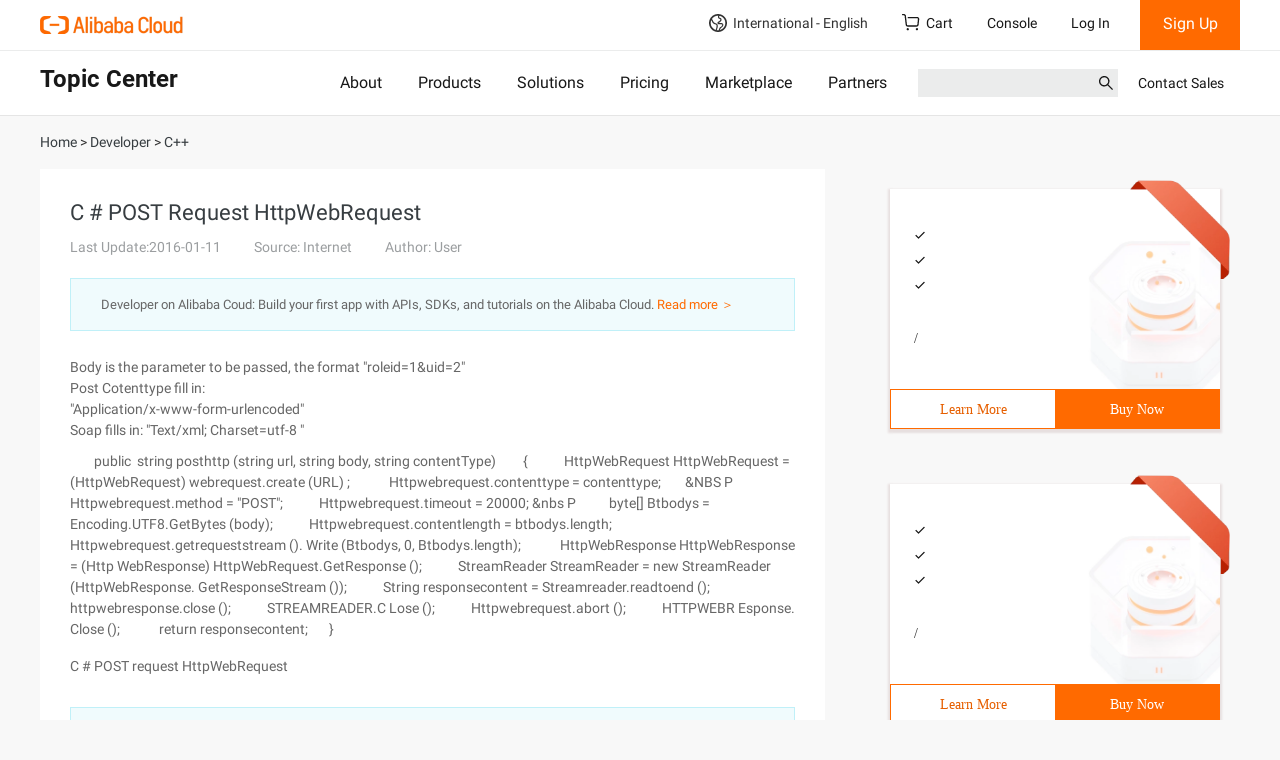

--- FILE ---
content_type: application/javascript;charset=UTF-8
request_url: https://myaccount.alibabacloud.com/account/ajax/IsLogin.jsonp?callback=jQuery2200048546749083293594_1769978780827&_=1769978780833
body_size: 71
content:
jQuery2200048546749083293594_1769978780827({"code":"ConsoleNeedLogin","message":"needLogin","requestId":"953fbea9-23c2-48f8-b059-88df202726e6","successResponse":false} );

--- FILE ---
content_type: application/javascript
request_url: https://sg.mmstat.com/eg.js?t=1769978782735
body_size: 85
content:
window.goldlog=(window.goldlog||{});goldlog.Etag="oakGIqIOQlsCARLe+9++Dy2f";goldlog.stag=2;

--- FILE ---
content_type: application/javascript;charset=UTF-8
request_url: https://myaccount.alibabacloud.com/account/ajax/IsLogin.jsonp?callback=jQuery2200048546749083293594_1769978780827&_=1769978780828
body_size: 308
content:
jQuery2200048546749083293594_1769978780827({"code":"ConsoleNeedLogin","message":"needLogin","requestId":"910ae0f1-7823-4308-aeb4-8fde9428a732","successResponse":false} );

--- FILE ---
content_type: application/javascript
request_url: https://sg.mmstat.com/eg.js?t=1769978785474
body_size: -98
content:
window.goldlog=(window.goldlog||{});goldlog.Etag="oakGIjpqhVoCARLe+9+eHOUE";goldlog.stag=1;